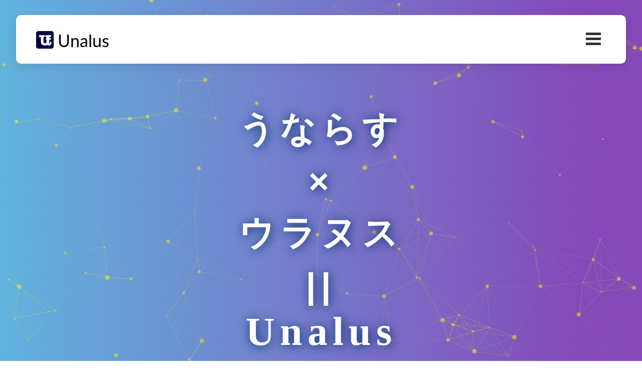

--- FILE ---
content_type: text/html
request_url: http://unalus.com/
body_size: 3435
content:
<!DOCTYPE html>
<html lang="ja" prefix="og: http://ogp.me/ns#">
<head>
    <meta charset="UTF-8">
    <meta name="description" content="ウナルステクノロジー株式会社の企業サイトです。システム開発受託、SE支援・開発支援サービス、コンサルタント、WEBサイトの開発・運営、Android/iPhoneアプリ企画/開発などをおこなっています。" />
    <meta name="viewport" content="width=device-width,initial-scale=1">
    <title>ウナルステクノロジー株式会社</title>
    <meta property="og:title" content="ウナルステクノロジー株式会社" />
    <meta property="og:type" content="website" />
    <meta property="og:description" content="ウナルステクノロジー株式会社の企業サイトです。システム開発受託、SE支援・開発支援サービス、コンサルタント、WEBサイトの開発・運営、Android/iPhoneアプリ企画/開発などをおこなっています。" />
    <meta property="og:url" content="https://unalus.com/" />
    <meta property="og:site_name" content="ウナルステクノロジー株式会社" />
    <meta property="og:image" content="https://unalus.com/images/unalus.com.png" />
    <link rel="icon" href="logo/favicon.ico">
    <link rel="canonical" href="https://unalus.com/">
    <script type="text/javascript" src="./js/jquery-1.11.3.min.js"></script>
    <script type="text/javascript" src="./js/script.js"></script>
    <link rel="stylesheet" type="text/css" href="./css/style.css">
    <link rel="stylesheet" href="https://cdn.jsdelivr.net/npm/yakuhanjp@3.2.0/dist/css/yakuhanjp.min.css">
    <link href="https://use.fontawesome.com/releases/v5.6.1/css/all.css" rel="stylesheet">
    <!-- Google tag (gtag.js) -->
    <script async src="https://www.googletagmanager.com/gtag/js?id=G-5R11LTE1NC"></script>
    <script>
        window.dataLayer = window.dataLayer || [];
        function gtag(){dataLayer.push(arguments);}
        gtag('js', new Date());

        gtag('config', 'G-5R11LTE1NC');
    </script>
</head>
<body>
    <nav class="sp_navigation">
        <div class="nav_header cf">
            <div class="nav_header_logo">
                <a href="https://unalus.com/"><img src="logo/ut_logo11.png"></a>
            </div>
            <div class="close_btn"></div>
        </div>
        <div class="nav_block">
            <ul>
                <li><a href="#news">ニュース</a></li>
                <li><a href="#bussiness">事業内容</a></li>
                <li><a href="https://unalus.com/employment/">採用情報</a></li>
                <li><a href="#company">会社情報</a></li>
                <li><a href="https://unalus.com/contact.html">お問い合わせ</a></li>
                <li><a href="https://unalus.com/wp/">ブログ</a></li>
                <li><a href="https://x.com/UnalusTech/">X</a></li>
            </ul>
        </div>
    </nav>
    <div class="wrapper" id="particles-js">
        <header class="cf" id="site_header">
            <h1 class="company_name cf">
                <a href="https://unalus.com/">
                    <div class="logo">
                        <img src="logo/ut_logo11.png" class="first"><img src="images/unalus.png" class="second">
                    </div>
                </a>
            </h1>
            <ul class="header_list cf">
                <li><a href="#news">ニュース</a></li>
                <li><a href="#bussiness">事業内容</a></li>
                <li><a href="https://unalus.com/employment/">採用情報</a></li>
                <li><a href="#company">会社情報</a></li>
                <li><a href="https://unalus.com/contact.html">お問い合わせ</a></li>
                <li><a href="https://unalus.com/wp/">ブログ</a></li>
                <li><a href="https://x.com/UnalusTech/">X</a></li>
            </ul>
            <div class="sp_navigation_btn">
                <span class="lines">
                    <span></span>
                    <span></span>
                    <span></span>
                </span>
            </div>
        </header>
        <div class="cf">
          <div class="main_visual">
              <div class="catch_copy">
                  <div class="catch_copy_txt">
                      <span>うならす</span>
                      <span>×</span>
                      <span>ウラヌス</span>
                      <span>||</span>
                      <span class="catch_copy_main">Unalus</span>
                  </div>
              </div>
          </div>
          <div class="what_unalus">
              <h2>ウナルスとは？</h2>
              <dl>
                  <dd>ウナルステクノロジーの名前の由来、それは２つの言葉から成り立っています。</dd>
                  <dd>一つは<h3>「うならす」</h3>という出来映えの良さに思わず声が出てしまう様子から。</dd>
                  <dd>受託開発、請負開発、企業教育を軸に、手を抜かない技術でうならす成果を！</dd>
                  <dd>もう一つは<h3>「ウラヌス」</h3>という海を創造したギリシャ神話の天空神から。</dd>
                  <dd>海にまつわるガジェットの創造を計画している弊社は、海を創造した神の名のアナグラムを社名に！</dd>
                  <dd>うならす技術で魅力的な製品開発を！</dd>
              </dl>
          </div>
        </div>
        <div class="news_wrapper box" id="news">
            <div class="cf">
                <div class="news_sp_img">
                    <img src="images/news.jpg" class="right_to">
                </div>
                <div class="news_left">
                    <div class="news_title">
                        <h2>NEWS</h2>
                    </div>
                    <ul class="news_list" id="news_list_area">
                    </ul>
                </div>
                <div class="news_right">
                    <img src="images/news.jpg" class="right_to">
                </div>
            </div>
        </div>
        <div class="bussiness_wrapper box" id="bussiness">
            <div class="cf">
                <div class="bussiness_left">
                    <img src="images/business.jpg" class="left_to">
                </div>
                <div class="bussiness_right">
                    <div class="bussiness_title">
                        <h2>事業内容</h2>
                    </div>
                    <div class="bussiness_list">
                        <dl>
                            <dd>システム受託開発</dd>
                            <dd>ＳＥ支援・開発支援サービス</dd>
                            <dd>コンサルタント</i></dd>
                            <dd>ＳＩサービス</dd>
                            <dd>WEBサイトの開発、運営</dd>
                            <dd>Android/iPhoneアプリ企画/開発</dd>
                            <dd>ロボットアプリケーション企画/開発</dd>
                            <dd>人工知能企画/開発</dd>
                            <dd>PM/PMO</dd>
                        </dl>
                    </div>
                </div>
            </div>
        </div>
        


        <div class="employment_wrapper box" id="employment">
            <div class="cf">
                <div class="employment_sp_img">
                    <img src="images/emp.jpg" class="right_to">
                </div>
                <div class="employment_left">
                    <div class="employment_title">
                        <h2>採用情報</h2>
                    </div>
                    
                    <div class="employment_list">
                        <dl>
                            <dd>
                              新卒・第二新卒　会社説明会申込み、新卒・第二新卒・中途採用等、申込ページをご用意しております。
                              <div class="link_btn">
                                <a href="https://unalus.com/employment/" target="_blank" rel="noopener noreferrer">採用ページはこちら</a>
                              </div>
                            </dd>
                        </dl>
                    </div>
                </div>
                <div class="news_right">
                    <img src="images/emp.jpg" class="right_to">
                </div>
            </div>
        </div>

        
        <div class="company_wrapper" id="company">
            <div class="cf">
                <div class="company_list">
                    <div class="company_title">
                        <h2>会社情報</h2>
                    </div>
                    <dl class="cf">
                        <dt>所在地</dt>
                        <dd>[本&nbsp;&nbsp;&nbsp;&nbsp;&nbsp;&nbsp;&nbsp;&nbsp;&nbsp;社]&nbsp;〒111-0053<br>
                            東京都台東区浅草橋３丁目１９−１&nbsp;岡田ビル&nbsp;３F<br>
                            [札幌支社]&nbsp;〒064-0804<br>
                            北海道札幌市中央区南４条西１丁目１５－２&nbsp;栗林ビル701</dd>
                    </dl>
                    <dl class="cf">
                        <dt>資本金</dt>
                        <dd>1,200万円</dd>
                    </dl>
                    <dl class="cf">
                        <dt>代表取締役</dt>
                        <dd>伊藤&nbsp;裕康</dd>
                    </dl>
                    <dl class="cf">
                        <dt>取締役</dt>
                        <dd>増子&nbsp;雄一</dd>
                        <dt>　</dt>
                        <dd>角田&nbsp;純子</dd>
                        <dt>　</dt>
                        <dd>西村&nbsp;祐一</dd>
                        <dt>　</dt>
                        <dd>梁川&nbsp;靖弘</dd>
                    </dl>
                    <dl class="cf">
                        <dt>社外取締役</dt>
                        <dd>1名</dd>
                    </dl>
                    <dl class="cf">
                        <dt>従業員</dt>
                        <dd>41名</dd>
                    </dl>
                    <dl class="cf">
                        <dt>取引銀行</dt>
                        <dd>阿波銀行<br>
                        りそな銀行<br>
                        興産信用金庫<br>
                        みずほ銀行</dd>
                    </dl>

                </div>
                <div class="company_map">
                    <div class="name">本社</div>
                    <iframe src="https://www.google.com/maps/embed?pb=!1m18!1m12!1m3!1d1620.0119118164912!2d139.78780181404613!3d35.70103135017673!2m3!1f0!2f0!3f0!3m2!1i1024!2i768!4f13.1!3m3!1m2!1s0x60188eb130acf2c7%3A0x37320e858f914571!2z44CSMTExLTAwNTMg5p2x5Lqs6YO95Y-w5p2x5Yy65rWF6I2J5qmL77yT5LiB55uu77yR77yZ4oiS77yRIOWyoeeUsOODk-ODqw!5e0!3m2!1sja!2sjp!4v1668673948692!5m2!1sja!2sjp" width="600" height="450" style="border:0;" allowfullscreen="" loading="lazy" referrerpolicy="no-referrer-when-downgrade"></iframe>
                    
                    <div class="name">札幌支社</div>
                    <iframe src="https://www.google.com/maps/embed?pb=!1m18!1m12!1m3!1d2915.2826334550205!2d141.35553331485812!3d43.05652289882685!2m3!1f0!2f0!3f0!3m2!1i1024!2i768!4f13.1!3m3!1m2!1s0x5f0b2983c325aa1b%3A0xcc38a374cfa887a9!2z44CSMDY0LTA4MDQg5YyX5rW36YGT5pyt5bmM5biC5Lit5aSu5Yy65Y2X77yU5p2h6KW_77yR5LiB55uu77yR77yV4oiS77ySIOagl-ael-ODk-ODqw!5e0!3m2!1sja!2sjp!4v1568881126622!5m2!1sja!2sjp" width="600" height="450" frameborder="0" style="border:0;" allowfullscreen=""></iframe>
                </div>
            </div>
        </div>
        <div class="inquiry_wrapper" id="qa">
            <a href="https://unalus.com/contact.html">
                <div class="inquiry_title">
                    <h2>お問い合わせ</h2>
                    <p>お問い合わせはこちらから</p>
                </div>
            </a>
        </div>
    </div>
    <footer>
        <div class="copyright">&copy;Copyright Unalus Technology Inc. All rights reserved.</div>
    </footer>
    <script src="js/particles.min.js"></script>
    <script src="js/app.js"></script>
    <script src="js/gas.js"></script>
</body>
</html>


--- FILE ---
content_type: text/css
request_url: http://unalus.com/css/style.css
body_size: 5135
content:
@charset "UTF-8";

/*!
 * ress.css • v1.2.2
 * MIT License
 * github.com/filipelinhares/ress
 */
html{box-sizing:border-box;overflow-y:scroll;-webkit-text-size-adjust:100%}*,::after,::before{background-repeat:no-repeat;box-sizing:inherit}::after,::before{text-decoration:inherit;vertical-align:inherit}*{padding:0;margin:0}audio:not([controls]){display:none;height:0}hr{overflow:visible}article,aside,details,figcaption,figure,footer,header,main,menu,nav,section{display:block}summary{display:list-item}small{font-size:80%}[hidden],template{display:none}abbr[title]{border-bottom:1px dotted;text-decoration:none}a{background-color:transparent;-webkit-text-decoration-skip:objects}a:active,a:hover{outline-width:0}code,kbd,pre,samp{font-family:monospace,monospace}b,strong{font-weight:bolder}dfn{font-style:italic}mark{background-color:#ff0;color:#000}sub,sup{font-size:75%;line-height:0;position:relative;vertical-align:baseline}sub{bottom:-.25em}sup{top:-.5em}input{border-radius:0}[role=button],[type=button],[type=reset],[type=submit],button{cursor:pointer}[disabled]{cursor:default}[type=number]{width:auto}[type=search]::-webkit-search-cancel-button,[type=search]::-webkit-search-decoration{-webkit-appearance:none}textarea{overflow:auto;resize:vertical}button,input,optgroup,select,textarea{font:inherit}optgroup{font-weight:700}button{overflow:visible}[type=button]::-moz-focus-inner,[type=reset]::-moz-focus-inner,[type=submit]::-moz-focus-inner,button::-moz-focus-inner{border-style:0;padding:0}[type=button]::-moz-focus-inner,[type=reset]::-moz-focus-inner,[type=submit]::-moz-focus-inner,button:-moz-focusring{outline:1px dotted ButtonText}[type=reset],[type=submit],button,html [type=button]{-webkit-appearance:button}button,select{text-transform:none}button,input,select,textarea{background-color:transparent;border-style:none;color:inherit}select{-moz-appearance:none;-webkit-appearance:none}select::-ms-expand{display:none}select::-ms-value{color:currentColor}legend{border:0;color:inherit;display:table;max-width:100%;white-space:normal}::-webkit-file-upload-button{-webkit-appearance:button;font:inherit}[type=search]{-webkit-appearance:textfield;outline-offset:-2px}img{border-style:none}progress{vertical-align:baseline}svg:not(:root){overflow:hidden}audio,canvas,progress,video{display:inline-block}@media screen{[hidden~=screen]{display:inherit}[hidden~=screen]:not(:active):not(:focus):not(:target){position:absolute!important;clip:rect(0 0 0 0)!important}}[aria-busy=true]{cursor:progress}[aria-controls]{cursor:pointer}[aria-disabled]{cursor:default}::-moz-selection{background-color:#b3d4fc;color:#000;text-shadow:none}::selection{background-color:#b3d4fc;color:#000;text-shadow:none}

/* base style */
*, *:before, *:after {
  font-feature-settings: "palt";
}
html {
    font-family: "YakuHanJP","ヒラギノ角ゴ Pro W3","Hiragino Kaku Gothic Pro","游ゴシック体","Yu Gothic",YuGothic,"メイリオ",Meiryo,"ＭＳ Ｐゴシック",sans-serif;
    font-size: 62.5%;
    background: #FFF;
}
p, li, body {
    font-size: 1.6rem;
}
a {
    color: #000;
    text-decoration: none;
}
ul {
    list-style-type: none;
}
.cf:after {
    content: "";
    display: block;
    clear: both;
}
/* particles.js style */
canvas {
    position: absolute;
    top: 0;
    left: 0;
    z-index: 1;
}
/* contents style */
.wrapper {
    width: 100%;
    background: linear-gradient(to right, #61b3de 0%,#8549ba 90%,#8549ba 100%);
}
header {
    width: 95%;
    margin: 0 2.5%;
    padding: 25px 40px;
    background: #fff;
    border-radius: 10px;
    -webkit-box-shadow: 0 0.5rem 2rem rgba(0,0,0,0.1);
    box-shadow: 0 0.5rem 2rem rgba(0,0,0,0.1);
    z-index: 100;
    position: absolute;
    top: 30px;
    left: 0;
    transition-duration: 0.3s;
}
.fixed {
    position: fixed;
    padding: 15px 40px;
    top: 0;
    width: 100%;
    margin: 0;
    border-radius: 0;
    transition-duration: 0.3s;
}
.company_name {
    float: left;
}
.company_name .logo {
    width: 15rem;
    position: relative;
    top: 5px;
}
.company_name .logo .first {
    width: 3.5rem;
    margin-right: 1rem;
}
.company_name .logo .second {
    width: 10rem;
    position: relative;
    top: -2px;
}
.company_name p {
    font-family: Lato Regular;
    float: left;
    font-size: 3rem;
    margin-top: 6px;
}
.header_list {
    float: right;
    margin-top: 10px;
}
.header_list li {
    float: left;
    margin: 0 15px;
    font-size: 1.6rem;
    font-weight: bold;
    position: relative;
}
.header_list li:hover a{
    color: #33ccff;
}
.header_list li:after {
    content: "";
    display: block;
    position: absolute;
    bottom: -35px;
    left: 0;
    width: 100%;
    height: 10px;
    background-color: #33ccff;
    transform: scaleX(0);
    transform-origin: right center;
    transition: transform 300ms;
}
.fixed .header_list li:after {
    bottom: -25px;
}
.header_list li:hover:after {
    transform: scaleX(1);
    transform-origin: left center;
}
.sp_navigation_btn, .sp_navigation {
    display: none;
}
.main_visual {
    width: 70%;
    height: 100VH;
    margin: 0 auto;
    position: relative;
    display: block;
    z-index: 90;
    float: left;
}
.main_visual img {
    width: 100%;
}
.catch_copy {

}
.what_unalus {
    padding: 12% 40px 40px;
    position: relative;
    float: right;
    width: 30%;
    height: 100VH;
    background: #FFF;
    z-index: 90;
}
.what_unalus:before {
  content: "";
  display: inline-block;
  width: 9rem;
  height: 1.4rem;
  background: url(../images/scroll.png);
  background-size: contain;
  position: absolute;
  bottom: 55px;
  left: calc(50% - 4.5rem)
}
.what_unalus:after {
  content: "";
  width: 1px;
  height: 42px;
  background: #33ccff;
  display: block;
  position: absolute;
  bottom: 0;
  left: 50%;
  transform: scaleY(0);
  transform-origin: top;
  animation-duration: 1.8s;
  animation-name: ScrollAction;
  animation-iteration-count: infinite;
}
.what_unalus dl {
    margin-top: 50px;
    font-weight: 500;
    line-height: 3.8rem;
    letter-spacing: 2px;
}
.scroll_down {
    position: relative;
}
.scroll_down .txt  {
    text-align: center;
    display: block;
}
.scroll_down .txt img {
    width: 9rem;
}
.scroll_down .animation:after {
    content: "";
    width: 1px;
    height: 42px;
    background: #33ccff;
    display: block;
    transform: scaleY(0);
    transform-origin: top;
    animation-duration: 1.8s;
    animation-name: ScrollAction;
    animation-iteration-count: infinite;
}
@keyframes ScrollAction {
    100% {
        transform: scaleY(1);
    }
}
h2 {
    font-size: 4rem;
    letter-spacing: 5px;
}
h3 {
    font-size: 2.5rem;
    display: inline-block;
    margin: 10px 8px 0;
    padding-bottom: 5px;
    letter-spacing: 5px;
    background: linear-gradient(transparent 70%, #33ccff 10%);
    line-height: 130%;
}
.catch_copy_txt {
    position: absolute;
    left: 25vw;
    top: 20vh;
    color: #FFF;
    text-shadow: 2px 2px 2rem #013369;
}
.catch_copy_txt span {
    font-size: 8rem;
    font-weight: bold;
    letter-spacing: 10px;
    display: block;
    text-align: center;
    opacity: 0;
}
.catch_copy_txt span:nth-child(1) {
    -webkit-animation: catchcopy 0.3s ease 0.3s 1 forwards;
    animation: catchcopy 0.3s ease 0.3s 1 forwards;
}
.catch_copy_txt span:nth-child(2) {
    -webkit-animation: catchcopy 0.3s ease 0.6s 1 forwards;
    animation: catchcopy 0.3s ease 0.6s 1 forwards;
}
.catch_copy_txt span:nth-child(3) {
    -webkit-animation: catchcopy 0.3s ease 0.9s 1 forwards;
    animation: catchcopy 0.3s ease 0.9s 1 forwards;
}
.catch_copy_txt span:nth-child(4) {
    -webkit-animation: catchcopy 0.3s ease 1.2s 1 forwards;
    animation: catchcopy 0.3s ease 1.2s 1 forwards;
}
.catch_copy_txt span:nth-child(5) {
    -webkit-animation: catchcopy 0.3s ease 1.5s 1 forwards;
    animation: catchcopy 0.3s ease 1.5s 1 forwards;
}
@keyframes catchcopy {
    100% {
        opacity: 1;
    }
}
.catch_copy_txt span.catch_copy_main {
    font-size: 8rem;
    font-weight: bold;
    font-family: Axiforma SemiBold;
    display: block;
    letter-spacing: 10px;
    display: block;
    text-align: center;
}
@keyframes RightToLeft {
    0% {
        opacity: 0;
        transform: translateX(150px);
    }
    100% {
        opacity: 1;
        transform: translateX(0);
    }
}
@keyframes LeftToRight {
    0% {
        opacity: 0;
        transform: translateX(-150px);
    }
    100% {
        opacity: 1;
        transform: translateX(0);
    }
}
.isAnimate .right_to {
    animation-duration: 1s;
    animation-name: RightToLeft;
    opacity: 1 !important;
}
.isAnimate .left_to {
    animation-duration: 1s;
    animation-name: LeftToRight;
    opacity: 1 !important;
}
.box img {
    opacity: 0;
}
.news_wrapper {
    background: #FFF;
    padding: 150px 0 0;
}
.news_sp_img {
    display: none;
}
.news_left {
    float: left;
    width: 35%;
    margin-left: 4%;
    margin-right: 1%;
}
.news_right {
    float: left;
    width: 60%;
    overflow: hidden;
}
.news_right img {
    width: 100%;
    border-radius: 50px 0 0 50px;
}
.news_title {
    margin: 100px 0 50px;
}
.news_title h2 {
    display: inline-block;
    border-bottom: 1px solid;
}
.news_list li {
    margin-bottom: 15px;
}
.news_list span {
    background: #00af81;
    padding: 5px 10px;
    border-radius: 20px;
    margin: 10px 10px 0 0;
    color: #FFF;
}
.bussiness_wrapper {
    background: #FFF;
    padding: 150px 0 0;
}
.bussiness_title {
    margin: 100px 0 50px;
    text-align: center;
}
.bussiness_title h2 {
    display: inline-block;
    border-bottom: 1px solid;
}
.bussiness_left {
    float: left;
    width: 50%;
    overflow: hidden;
}
.bussiness_left img {
    width: 100%;
    border-radius: 0 50px 50px 0;
}
.bussiness_right {
    float: left;
    width: 45%;
    margin: 0 2.5%;
}
.bussiness_list dl {
    display: -webkit-flex;
    display: flex;
    -webkit-flex-wrap: wrap;
    flex-wrap: wrap;
    justify-content: space-between;
}
.bussiness_list dd {
    position: relative;
    flex-basis: 33%;
    margin-bottom: 30px;
}

.employment_wrapper {
    background: #FFF;
    padding: 150px 0 0;
}
.employment_sp_img {
    display: none;
}
.employment_left {
    float: left;
    width: 35%;
    margin-left: 4%;
    margin-right: 1%;
}
.employment_right {
    float: left;
    width: 60%;
    overflow: hidden;
}
.employment_right img {
    width: 100%;
    border-radius: 50px 0 0 50px;
}
.employment_title {
    margin: 100px 0 50px;
}
.employment_title h2 {
    display: inline-block;
    border-bottom: 1px solid;
}
.employment_list li {
    margin-bottom: 15px;
}
.employment_list span {
    background: #00af81;
    padding: 5px 10px;
    border-radius: 20px;
    margin: 10px 10px 0 0;
    color: #FFF;
}


.company_wrapper {
    background: #FFF;
    padding: 150px 4%;
}
.company_title {
    margin: 100px 0 50px;
}
.company_title h2 {
    display: inline-block;
    border-bottom: 1px solid;
}
.company_list {
    width: 45%;
    margin-right: 5%;
    float: left;
}
.company_list dl {
    margin-bottom: 30px;
    font-feature-settings: "palt";
}
.company_list dt {
    float: left;
    width: 30%;
    padding: 5px 10px;
}
.company_list dd {
    float: left;
    width: 70%;
    padding: 5px 10px;
}
.company_map {
    width: 50%;
    float: left;
}
.company_map .name {
    margin-bottom: 15px;
    display: inline-block;
    border-bottom: 1px solid;
    font-weight: bold;
    font-size: 1.8rem;
}
.company_map iframe {
    margin-bottom: 30px;
    border-radius: 30px;
    width: 100%;
}




.inquiry_wrapper {
    background: url(../images/gadget.jpg);
    -webkit-background-size: cover;
    background-size: cover;
    background-position: 50%;
    position: relative;
}
.inquiry_wrapper:after {
    content: '';
    background-color: rgba(0, 188, 228, 0.8);
    position: absolute;
    left: 0;
    top: 0;
    right: 0;
    bottom: 0;
    z-index: 1;
}
.inquiry_wrapper a {
    z-index: 1;
}
.inquiry_title {
    padding: 150px 0 150px;
    z-index: 100;
    position: relative;
    text-align: center;
}
.inquiry_title:hover p:after {
    content: "";
    border-bottom: 1px solid #FFF;
    transform: scaleX(1);
    transform-origin: left center;
}
.inquiry_title h2 {
    color: #FFF;
}
.inquiry_title p {
    color: #FFF;
    margin-top: 30px;
    position: relative;
}
.inquiry_title p:after {
    content: "";
    width: 190px;
    height: 1px;
    background: #FFF;
    position: relative;
    display: block;
    margin: 2px auto 0;
    transform: scaleX(0);
    transform-origin: right center;
    transition: transform 300ms;
}
footer {
    background: #00003F;
}
.copyright {
    text-align: center;
    color: #FFF;
    padding: 100px 0;
}
.contact_wrapper {
    background: #FFF;
    padding: 250px 80px 100px;
    font-size: 2rem;
}
.contact_title h2 {
    display: inline-block;
    border-bottom: 1px solid #000;
}
.contact_left {
    width: 25%;
    margin-right: 5%;
    float: left;
}
.contact_right {
    width: 70%;
    float: left;
}
.contact_flow {
    padding: 50px 20px;
    text-align: center;
    margin-top: 100px;
    -webkit-box-shadow: 0 0.5rem 2rem rgba(0,0,0,0.1);
    box-shadow: 0 0.5rem 2rem rgba(0,0,0,0.1);
    border-radius: 10px;
    position: relative;
}
.contact_flow .current {
    font-weight: bold;
    color: #33ccff;
}
.contact_head {
    margin-top: 100px;
}
.contact_head span,
.contact_wrapper .red {
    color: #e0001b;
}
.contact_title {
    font-weight: bold;
    margin-top: 60px;
}
.contact_txt {
    margin-top: 5px;
    position: relative;
}
.contact_txt .input_list {
    width: 80%;
    display: flex;
    display: -webkit-flex;
    justify-content: space-between;
    flex-wrap: wrap;
    -webkit-flex-wrap: wrap;
}
.contact_txt .input_list li {
    flex-basis: 48%;
    margin-bottom: 0.5rem;
}
.contact_wrapper input[type="text"],
.contact_wrapper textarea {
    background: #f4f4f4;
    border: 1px solid #eaebed;
    padding: 10px 1em;
    width: 80%;
}
.contact_wrapper .form_radio {
    cursor: pointer;
    position: relative;
    display: inline-block;
}
.contact_wrapper input[type="radio"] {
    visibility: hidden;
    position: absolute;
    top: 0;
    left: 0;
    width: 0;
    height: 0;
    margin: 0;
    padding: 0;
    border: none;
    border-radius: 0;
    background: none;
    opacity: 0;
}
.contact_txt .radio_txt {
    position: relative;
    padding: 10px 0 10px 2em;
    font-size: 2rem;
}
.contact_txt .radio_txt:before {
    content: '';
    -webkit-box-sizing: border-box;
    box-sizing: border-box;
    display: block;
    position: absolute;
    top: 1.2rem;
    left: 0;
    width: 2.6rem;
    height: 2.6rem;
    border: #eaebed solid 0.2rem;
    border-radius: 1.3rem;
    background: #f6f6f8;
}
.contact_txt .radio_txt:after {
    -webkit-transition: .3s cubic-bezier(0.645, 0.045, 0.355, 1);
    transition: .3s cubic-bezier(0.645, 0.045, 0.355, 1);
    content: '';
    display: block;
    position: absolute;
    top: 1.7rem;
    left: 0.5rem;
    width: 1.6rem;
    height: 1.6rem;
    border-radius: 0.9rem;
    background: #33ccff;
    opacity: 0;
    -webkit-transform: scale(0);
    transform: scale(0);
}
.contact_txt input:checked+.radio_txt:after {
    opacity: 1;
    -webkit-transform: scale(1);
    transform: scale(1);
}
.submit_btn {
    margin-top: 50px;
}
.submit_btn input[type="submit"] {
    background: #333;
    padding: 50px 0;
    text-align: center;
    color: #FFF;
    width: 80%;
    font-weight: bold;
    -webkit-transition: .3s cubic-bezier(0.645, 0.045, 0.355, 1);
    transition: .3s cubic-bezier(0.645, 0.045, 0.355, 1);
    position: relative;
}
.submit_btn input[type="submit"]:hover {
    background: #00aeef;
}
.back_btn {
    margin-top: 100px;
}
.back_btn button {
    text-align: center;
    width: 80%;
    padding: 50px 0;
    background: #BDBDBD;
    color: #FFF;
    font-weight: bold;
}
.contact_wrapper input::placeholder {
    color: #a5a9ad;
}
.contact_wrapper textarea::placeholder {
    color: #a5a9ad;
}
.contact_wrapper span.caution {
    color: #e0001b;
    font-weight: bold;
    display: none;
    margin-top: 5px;
}
.contact_wrapper span#contactKind_error,
.contact_wrapper span#name_error,
.contact_wrapper span#mail_error,
.contact_wrapper span#phone_error,
.contact_wrapper span#companyName_error,
.contact_wrapper span#inquiry_error,
.contact_wrapper span#agreement_error {
    color: #e0001b;
    font-weight: bold;
    display: block;
    margin-top: 5px;
}
.contact_wrapper .is_show {
    display: block !important;
}
/* development */
.development_wrapper {
  background: #FFF;
  padding: 150px 0 0;
}
.development_title h2 {
  display: inline-block;
  border-bottom: 1px solid;
}
.development_sp_img {
  display: none;
}
.development_left {
  float: left;
  width: 35%;
  margin-left: 4%;
  margin-right: 1%;
}
.development_title {
  margin: 50px 0 50px;
}
.development_right {
  float: left;
  width: 60%;
  overflow: hidden;
}
.development_right img {
  width: 100%;
  border-radius: 50px 0 0 50px;

}
.development_list dt {
  display: inline-block;
  padding-bottom: 5px;
  font-size: 2.5rem;
  font-weight: bold;
  background: linear-gradient(transparent 70%, #33ccff 10%);
  line-height: 130%;
}
.development_list dd {
  margin-top: 10px;
}
.link_btn {
  margin: 60px auto 0;
  text-align: center;
}
.link_btn a {
  color: #fff;
  background: #00ACC1;
  font-weight: bold;
  font-size: 1.6rem;
  padding: 20px 40px;
  transition: 0.5s;
}
.link_btn a:hover {
  opacity: 0.8;
}
.development_list dd span {
  display: block;
  color: #777;
}


/* responsive main_visual */
@media screen and (max-width: 1380px) {
  .catch_copy {
    float: none;
    width: 100%;
    background: none;
    height: inherit;
  }
  .catch_copy_txt {
    width: 35rem;
    margin: 0 auto;
    position: inherit;
  }
  .what_unalus {
    float: none;
    width: 100%;
    height: inherit;
    padding: 150px 4% 0;
  }
  .catch_copy_txt span {
    font-size: 7rem;
    position: relative;
    top: 200px;
  }
  .main_visual {
    float: none;
    width: 100%;
  }
  .scroll_down {
    display: none;
  }
  .what_unalus:before {
    content: none;
  }
  .what_unalus:after {
    content: none;
  }
  .sp_navigation {
      background: #00003F;
      height: 100VH;
      position: relative;
      z-index: 1000;
      display: none;
      transition-duration: 0.3s;
  }
  .is_open {
      display: block;
      transition-duration: 0.3s;
      position: fixed;
      top: 0;
      width: 100%;
  }
  .sp_navigation_btn {
      display: block;
      width: 50px;
      float: right;
      padding: 10px;
  }
  .close_btn {
      position: relative;
      float: right;
      width: 50px;
      height: 50px;
      cursor: pointer;
  }
  .close_btn:before, .close_btn:after {
      content: "";
      background: #FFF;
      display: block;
      width: 3.5rem;
      height: 0.5rem;
      position: absolute;
      top: 28px;
      left: 5px;
  }
  .close_btn:before {
      transform: rotate(315deg);
  }
  .close_btn:after {
      transform: rotate(-315deg);
  }
  .header_list {
      display: none;
  }
  .lines {
      position: relative;
  }
  .lines span {
      display:block;
      background: #333;
      width: 30px;
      height: 5px;
      margin: 0 auto;
  }
  .lines span:nth-child(1) {
      margin-bottom: 5px;
  }
  .lines span:nth-child(2) {
      margin-bottom: 5px;
  }
  .fixed .sp_navigation_btn {
      width: 40px;
  }
  .nav_header_logo {
      float: left;
      width: 120px;
      margin: 10px 0 0 5px;
  }
  .nav_header_logo img {
      width: 40px;
  }
  .nav_header_logo a p{
      color: #FFF;
      font-family: Lato Regular;
      font-size: 3.0rem;
      display: inline-block;
      position:relative;
      top: -10px;
      left: 8px;
  }
  .nav_block {
      margin-top: 50px;
      padding: 0 10px;
  }
  .nav_block li a{
      color: #FFF;
      font-size: 2.5rem;
      font-weight: bold;
      text-align: center;
      padding: 20px 0;
      display: block;
      border-top: 1px solid #FFF;
  }
  .nav_block li:last-child a {
      border-bottom: 1px solid #FFF;
  }
}
/* smartphone layout */
@media screen and (max-width: 559px) {
    html {
        font-size: 50%;
    }
    .wrapper {
        padding: 1px 0;
    }
    header {
        padding: 10px 20px 10px;
    }
    .catch_copy_txt span {
      top: 120px;
    }
    .what_unalus {
      padding: 40px 4% 20px;
    }
    .what_unalus dl {
      margin-top: 20px;
    }
    .company_name p {
        margin-top: 10px;
    }
    .fixed {
        padding: 12px 20px 12px;
    }
    .news_wrapper {
        padding: 20px 0;
    }
    .news_sp_img {
        display: block;
        width: 95%;
        margin-left: 5%;
    }
    .news_sp_img img{
        width: 100%;
        border-radius: 30px 0 0 30px;
    }
    .news_left {
        float: none;
        width: 90%;
        margin: 0 5%;
    }
    .news_list li {
        line-height: 200%;
    }
    .news_right {
        display: none;
    }
    .news_right img {
        height: inherit;
    }
    .news_title {
        margin: 40px 0 40px;
    }
    .bussiness_wrapper {
      padding: 20px 0;
    }
    .bussiness_left {
        float: none;
        width: 95%;
    }
    .bussiness_left img {
        border-radius: 0 30px 30px 0;
    }
    .bussiness_list dd {
        flex-basis: 48%;
    }
    .bussiness_right {
        float: none;
        width: 90%;
        margin: 0 5%;
    }
    .bussiness_title {
        margin: 40px 0 40px;
        text-align: left;
    }
    .company_wrapper {
        padding: 20px 5%;
    }
    .company_title {
        margin: 0 0 40px;
        width: 100%;
    }
    .company_list {
        width: 100%;
        margin-right: 0;
        float: none;
    }
    .company_map {
        width: 100%;
        float: none;
    }
    .contact_wrapper {
        padding: 100px 5% 100px;
    }
    .contact_left {
        float: none;
        margin-right: 0;
        width: 100%;
    }
    .contact_right {
        float: none;
        width: 100%;
    }
    .contact_txt .input_list {
        width: 100%;
        display: block;
    }
    .contact_wrapper input[type="text"],
    .contact_wrapper textarea {
        width: 100%;
    }
    .contact_title {
        margin-top: 40px;
    }
    .submit_btn {
        margin-top: 30px;
    }
    .submit_btn input[type="submit"] {
        padding: 30px 0;
        width: 100%;
    }
    .back_btn {
        margin-top: 50px;
    }
    .back_btn button {
        padding: 30px 0;
        width: 100%;
    }
    .thanks {
        margin-top: 40px;
    }
    .development_wrapper {
      padding: 20px 0;
    }
    .development_left {
        float: none;
        width: 90%;
        margin: 0 5%;
    }
    .development_right {
        display: none;
    }
    .development_sp_img {
        display: block;
        width: 95%;
        margin-left: 5%;
    }
    .development_sp_img img {
      width: 100%;
      border-radius: 30px 0 0 30px;
    }

    .employment_wrapper {
        padding: 20px 0;
    }
    .employment_sp_img {
        display: block;
        width: 95%;
        margin-left: 5%;
    }
    .employment_sp_img img{
        width: 100%;
        border-radius: 30px 0 0 30px;
    }
    .employment_left {
        float: none;
        width: 90%;
        margin: 0 5%;
    }
    .employment_list li {
        line-height: 200%;
    }
    .employment_right {
        display: none;
    }
    .employment_right img {
        height: inherit;
    }
    .employment_title {
        margin: 40px 0 40px;
    }


}


--- FILE ---
content_type: application/javascript
request_url: http://unalus.com/js/script.js
body_size: 1919
content:
/*global window */

jQuery(function($){

    // スクロールでヘッダーを上部固定のスタイルに
    var headerPosi = 30;
    $(window).scroll(function(){
        if($(this).scrollTop() > headerPosi){
            $('#site_header').addClass('fixed');
        } else {
            $('#site_header').removeClass('fixed');
        }
    });

    // ページ内リンクのずれ調整用
    var headerHight = 77; //ヘッダの高さ
    $('a[href^=#]').click(function(){
        var href= $(this).attr("href");
        var target = $(href == "#" || href == "" ? 'html' : href);
        var position = target.offset().top-headerHight; //ヘッダの高さ分位置をずらす
        $("html, body").animate({scrollTop:position}, 550, "swing"); //この数値は移動スピード
           return false;
    });

    // ハンバーガーメニュークリックでメニュー展開
    $('.sp_navigation_btn').on('click', function(){
        var posi = $(window).scrollTop();
        $('.wrapper').css({
            top: -1 * posi
        });
        $('.sp_navigation').addClass('is_open');
    });

    // 閉じるボタンクリックでメニューしまう
    $('.close_btn').click(function(){
        $('.sp_navigation').removeClass('is_open');
    });

    // ハンバーガーメニューのリンククリック時にメニュー閉じる
    $('.nav_block a[href^="#"]').on('click', function() {
      $('.sp_navigation').removeClass('is_open');
    });

    // 左からフェードイン
    $(window).on('scroll', function(){
        var box = $('.box');
        box.each(function(){
            var boxOffset = $(this).offset().top;
            var scrollPos = $(window).scrollTop();
            var wh = $(window).height();

            if(scrollPos > boxOffset - wh + (wh / 2)){
                $(this).addClass('isAnimate');
            }
        });
    });

    // お問い合わせページの入力チェック（テキストボックス_フォーカス）
    $('.contact_wrapper input[type="text"]').blur(function() {
        // テキストボックスが空だった場合
        if ($(this).val() == ''){
            // 警告文表示
            $(this).next().addClass('is_show error');
        } else {
            // 警告文隠す
            $(this).next().removeClass('is_show error');
        }
    });

    // お問い合わせの入力チェック（テキストエリア_フォーカス）
    $('.contact_wrapper textarea').blur(function() {
        // テキストボックスが空だった場合
        if ($(this).val() == ''){
            // 警告文表示
            $(this).next().addClass('is_show error');
        } else {
            // 警告文隠す
            $(this).next().removeClass('is_show error');
        }
    });

    // お問い合わせフォームでのenterキーでのsubmit無効化
    document.onkeypress = enter;
    function enter(){
        if( window.event.keyCode == 13 ){
            return false;
        }
    }

    // お問い合わせの入力チェック
    $('input:submit[id="go_confirm"]').click(function(){
        CheckInquiry();
        var count = $('.error').length;
        if(count !== 0) {
            return false;
        }
    });

    function CheckInquiry() {
        $(".caution").empty().removeClass("error");
        $("#contactKind_error").empty().removeClass("error");
        $("#name_error").empty().removeClass("error");
        $("#mail_error").empty().removeClass("error");
        $("#phone_error").empty().removeClass("error");
        $("#companyName_error").empty().removeClass("error");
        $("#inquiry_error").empty().removeClass("error");

        // 問い合わせ種別
        if($("input[name='contactKind']:checked").length == 0){
            $("#contactKind_error").text("問い合わせ種別が選択されていません").addClass("error");
        }
        // お名前
        if($("#name").val() == "") {
            $("#name_error").text("お名前が入力されていません").addClass("error");
        }
        // メールアドレス
        if($("#mail").val() == ""){
            $("#mail_error").text("メールアドレスが入力されていません").addClass("error");
        } else if(!$("#mail").val().match(/^([a-zA-Z0-9])+([a-zA-Z0-9\._-])*@([a-zA-Z0-9_-])+([a-zA-Z0-9\._-]+)+$/)){
            $('#mail_error').text("正しいメールアドレスを入力してください").addClass("error");
        } else if($("#mail").val().length > 255){
            $("mail_error").text("正しいメールアドレスを入力してください").addClass("error");
        }
        // 電話番号
        if($("#phone").val() == ""){
            $("#phone_error").text("電話番号が入力されていません").addClass("error");
        } else if((!$("#phone").val().match(/^[0-9]+$/)) || (12 > $("#phone").val().length > 9 )){
            $("#phone_error").text("正しい電話番号を入力してください").addClass("error");
        }
        // 会社名
        if($("#companyName").val() == ""){
            $("#companyName_error").text("会社名が入力されていません").addClass("error");
        }
        // お問い合わせ内容
        if($("#inquiry").val() == ""){
            $("#inquiry_error").text("お問い合わせ内容が入力されていません").addClass("error");
        }
        else if($("#inquiry").val().match(/^[\r\n\t]*$/)){
            $("#inquiry_error").text("お問い合わせ内容が入力されていません").addClass("error");
        }

        // エラーの際の処理
        if($(".error").length !== 0) {
            $("html,body").animate({
                scrollTop: $(".contact_head").offset().top-headerHight
            }, "swing");
            return false;
        }
        else {
            $('input:submit[id="go_confirm"]').off('submit');
            $('input:submit[id="go_confirm"]').submit();
        }

        return false;

    }

});

$(function() {
    $(".tab-button").click(function() {
        var tabId = $(this).data("tab");
        
        // すべてのタブとコンテンツからactiveクラスを削除
        $(".tab li").removeClass("active");
        $(".tab-contents").removeClass("active");
        
        // クリックされたタブとそれに対応するコンテンツにactiveクラスを追加
        $(this).parent().addClass("active");
        $("#" + tabId).addClass("active");
    });
});

--- FILE ---
content_type: application/javascript
request_url: http://unalus.com/js/gas.js
body_size: 490
content:
const endpoint = "https://script.google.com/macros/s/AKfycbwPgh6HjkJlFhVOyeOR64kXw6Jw0NpwXC4a5ynJipFm9LnN_wvkap6gEmB2sqmuwAUa/exec"

//APIを使って非同期データを取得する
fetch(endpoint)
.then(response => response.json())
/*成功した処理*/
.then(data => {
    const object = data;
    let category, year_and_month, detail;

    for (let step = 0; step < object.length; step++) {
        category = object[step]["category"];
        year_and_month = object[step]["year_and_month"];
        detail = object[step]["detail"];
        innerNews = "<li><span>" + category + "</span>" + year_and_month + "&nbsp;" + detail + "</li>";
        document.getElementById('news_list_area').innerHTML += innerNews;
    }
});